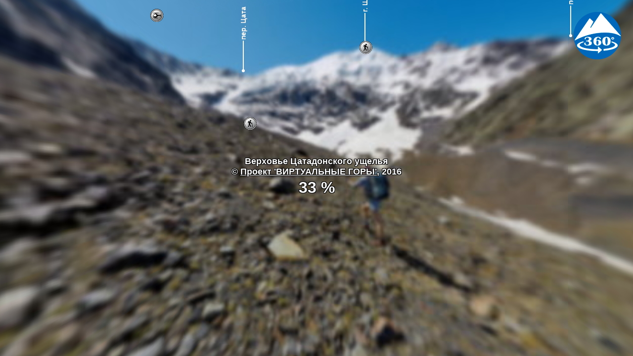

--- FILE ---
content_type: text/html; charset=UTF-8
request_url: https://mt360.ru/pano/ru/kazbek-dzhimaray_tha06
body_size: 2904
content:
<!DOCTYPE html>
<html lang="ru">
<head>	
	<meta http-equiv="Content-Type" content="text/html;charset=utf-8">
	<title>Верховье Цатадонского ущелья</title>
	<link rel="alternate" hreflang="ru" href="https://mt360.ru/pano/ru/kazbek-dzhimaray_tha06"/>
	<link rel="alternate" hreflang="en" href="https://mt360.ru/pano/en/kazbek-dzhimaray_tha06"/>
	<link rel="alternate" hreflang="x-default" href="https://mt360.ru/pano/en/kazbek-dzhimaray_tha06"/>
	<link rel="image_src" href="https://mt360.ru/pano/images/kazbek-dzhimaray_31.jpg">
	<link rel="canonical" href="https://mt360.ru/pano/ru/kazbek-dzhimaray_tha06"/>
	<meta name="description" content="360° панорама. Ущелье Цатадонское начинается корытообразным верховьем, которое замыкает гора Шаухох и стекающий в долину ледник Цата, питающий реку Цатадон. На востоке от горы Шаухох перевал Цата (2Б, 3900 м) – ведёт в Геналдонское ущелье, на западе - перевал Камчатский (1Б, 3600 м), соединяющий Цатадонское ущелье с Мидаграбинским.">
	<meta name="copyright" content="mt360.ru team">
	<meta name="author" content=" ">
	<meta name="geo.position" content="42.76598;44.41599">
	<meta name="ICBM" content="42.76598, 44.41599">
	<meta name="application-name" lang="ru" content="360° путешествия по горам">
	<meta name="application-name" lang="en" content="360° mountain travel">
	<meta name="keywords" content="502" />
	<meta name="apple-mobile-web-app-title" content="360° путешествия по горам">
	<meta name="viewport" content="width=device-width, initial-scale=1.0, minimum-scale=1.0, maximum-scale=1.0"/>
	<meta name="apple-mobile-web-app-capable" content="yes"/>
	<meta name="apple-mobile-web-app-status-bar-style" content="black"/>
	<meta http-equiv="x-ua-compatible" content="IE=edge"/>
	<meta name="HandheldFriendly" content="True"/>
	<meta name="MobileOptimized" content="width"/>
	<meta name="robots" content="all"/>

	<meta property="og:title" content="360° панорама. Верховье Цатадонского ущелья">
	<meta property="og:type" content="website">
	<meta property="og:image" content="https://mt360.ru/pano/images/kazbek-dzhimaray_31.jpg">
	<meta property="og:site_name" content="360° путешествия по горам">
	<meta property="og:url" content="https://mt360.ru/pano/ru/kazbek-dzhimaray_tha06">
	<meta property="og:description" content="Ущелье Цатадонское начинается корытообразным верховьем, которое замыкает гора Шаухох и стекающий в долину ледник Цата, питающий реку Цатадон. На востоке от горы Шаухох перевал Цата (2Б, 3900 м) – ведёт в Геналдонское ущелье, на западе - перевал Камчатский (1Б, 3600 м), соединяющий Цатадонское ущелье с Мидаграбинским.">
	<meta property="og:locale" content="ru_RU">
	<meta property="og:locale:alternate" content="en_US">

	<meta name="twitter:card" content="summary_large_image">
	<meta name="twitter:title" content="360° панорама. Верховье Цатадонского ущелья">
	<meta name="twitter:site" content="360° путешествия по горам">
	<meta name="twitter:url" content="https://mt360.ru/pano/ru/kazbek-dzhimaray_tha06">
	<meta name="twitter:image" content="https://mt360.ru/pano/images/kazbek-dzhimaray_31.jpg">
	<meta name="twitter:description" content="Ущелье Цатадонское начинается корытообразным верховьем, которое замыкает гора Шаухох и стекающий в долину ледник Цата, питающий реку Цатадон. На востоке от горы Шаухох перевал Цата (2Б, 3900 м) – ведёт в Геналдонское ущелье, на западе - перевал Камчатский (1Б, 3600 м), соединяющий Цатадонское ущелье с Мидаграбинским.">
	<meta name="twitter:domain" content="mt360.ru"/>
	
	<link rel="apple-touch-icon" sizes="180x180" href="/favicons/apple-touch-icon.png">
	<link rel="icon" type="image/png" sizes="32x32" href="/favicons/favicon-32x32.png">
	<link rel="icon" type="image/png" sizes="48x48" href="/favicons/favicon-48x48.png">
	<link rel="icon" type="image/png" sizes="16x16" href="/favicons/favicon-16x16.png">
	<link rel="manifest" href="/favicons/manifest.json">
	<link rel="mask-icon" href="/favicons/safari-pinned-tab.svg" color="#0068b6">
	<link rel="shortcut icon" href="/favicons/favicon.ico">
	<meta name="msapplication-config" content="/favicons/browserconfig.xml">
	<meta name="theme-color" content="#0068b6">

	<style>
	  @-ms-viewport { width:device-width; }
	  @media only screen and (min-device-width:800px) { html { overflow:hidden; } }
	  html { height:100%; }
	  body { height:100%; overflow:hidden; margin:0; padding:0; font-family:Arial, Helvetica, sans-serif; font-size:16px; color:#FFFFFF; background-color:#000000; }
	</style>
</head>

<body>
	<h1 style="position:absolute; left:-9999px;">На этой панораме можно увидеть: </h1>
	<p style="position:absolute; left:-9999px;">п. Геодезист, пер. Цата, г. Шаухох, пер. Камчатский, г. Тбау Гл., г. Тбаухох Ц., </p>
	<p style="position:absolute; left:-9999px;">пик Геодезист, перевал Цата, гора Шаухох, перевал Камчатский, гора Тбау Гл., гора Тбаухох Ц., </p>
	<img style="position:absolute; left:-9999px; max-height:100%;" src="https://mt360.ru/pano/images/kazbek-dzhimaray_31.jpg" alt="Верховье Цатадонского ущелья">
	<p style="position:absolute; left:-9999px;">Россия, Северная Осетия, Казбек-Джимарай</p>
	<p style="position:absolute; left:-9999px;">502</p>

	<div id="pano" style="position:absolute; left:0px; top:0px; width:100%; height:100%; z-index:1;"></div>

	<script>
	  function apiError() {
	    alert("Ошибка. Не получилось подключиться к серверу.\r\nПовторите попытку позже!");
	  };
	
	  function apiLoad() {

	    // Update url in the address bar at intervals
        setInterval(function() {
          if (clickBack == false) {
            var info = player1.getInfo();
            var url = info.url + "?view=" + info.view + "";
			if(info.url != null){
			  history.replaceState('', '', url);	
			};
          };
        }, 1000);
	
	    //444 - если поменять параметры язык и сцена местами - то другой разбор url
        // The 'back' button is pressed, we change the URL in the address bar and load the previous panorama
        window.addEventListener("popstate", function(e) {
	      clickBack = true;

	      // From the URL select the name of the panorama.
	      var name = window.location.href.toLowerCase();
	      var pos = name.indexOf('?');
	      if (pos != -1) {
	        name = name.substr(0, pos);
	      };
	      pos = name.lastIndexOf('/');
	      name = name.substr(pos+1, name.length);

		  // From the URL select the view of the panorama.
		  var view = window.location.href.toLowerCase();
	      pos = view.indexOf('view=');
	      if (pos != -1) {
	        view = view.substr(pos+5, view.length);
	        pos = view.indexOf('&');
	        if (pos != -1) {
		      view = view.substr(0, pos);
	        };
	      } else {
	        view = '';	
	      };
		  
	      player1.loadPano(name, view);
	    }, false);

	    // add new url to history
	    function handlerNewPano(){
	      clickBack = false;
	      var info = player1.getInfo(); 
	      var url = info.url + '?view=' + info.view + "";
	      history.pushState('', '', url);
	      callCounters(info.url);
	    };

		// informing the statistics counters about the new url
		function callCounters(url){
		  yaCounter27798234.hit(url);
		  gtag('event', url, { 'send_to': 'UA-53219428-5' });
		};

	    // save selected language in the localStorage
	    function handlerChangeLang(){
		  var info = player1.getInfo();
		  localStorage.setItem('lang', info.lang);
		};

		var clickBack = false;

		// If the user visited the site before - take the language from the localStorage
		var lang = localStorage.getItem('lang');
		if (lang == null) {
		  lang = 'ru';
		};
		localStorage.setItem('lang', lang);

	    var options = {};
	    options.language = {};
	    options.language.name = lang;
	    options.callback = {};
	    options.callback.onnewpano = handlerNewPano;
	    options.callback.onchangelang = handlerChangeLang;
		options.share = {};
	    options.share.socialNetworkVisible = "facebook, reddit, googleplus";
	    options.share.socialNetworkHidden = "skype, twitter, pinterest";

	    // create player
	    var player1 = mt360('pano', options);
	    // load a panorama
	    player1.loadPano("kazbek-dzhimaray_tha06", "");
	  };
	</script>
	
	<!-- connect API -->
	<script src="https://mt360.ru/pano/js/lib.js?onload=apiLoad&onerror=apiError"></script>
</body>
</html>


--- FILE ---
content_type: text/html; charset=UTF-8
request_url: https://mt360.ru/pano/php/pano_info.php
body_size: 1337
content:
{"title":"\u0412\u0435\u0440\u0445\u043e\u0432\u044c\u0435 \u0426\u0430\u0442\u0430\u0434\u043e\u043d\u0441\u043a\u043e\u0433\u043e \u0443\u0449\u0435\u043b\u044c\u044f","authorName":" ","about":"\u0423\u0449\u0435\u043b\u044c\u0435 \u0426\u0430\u0442\u0430\u0434\u043e\u043d\u0441\u043a\u043e\u0435 \u043d\u0430\u0447\u0438\u043d\u0430\u0435\u0442\u0441\u044f \u043a\u043e\u0440\u044b\u0442\u043e\u043e\u0431\u0440\u0430\u0437\u043d\u044b\u043c \u0432\u0435\u0440\u0445\u043e\u0432\u044c\u0435\u043c, \u043a\u043e\u0442\u043e\u0440\u043e\u0435 \u0437\u0430\u043c\u044b\u043a\u0430\u0435\u0442 \u0433\u043e\u0440\u0430 \u0428\u0430\u0443\u0445\u043e\u0445 \u0438 \u0441\u0442\u0435\u043a\u0430\u044e\u0449\u0438\u0439 \u0432 \u0434\u043e\u043b\u0438\u043d\u0443 \u043b\u0435\u0434\u043d\u0438\u043a \u0426\u0430\u0442\u0430, \u043f\u0438\u0442\u0430\u044e\u0449\u0438\u0439 \u0440\u0435\u043a\u0443 \u0426\u0430\u0442\u0430\u0434\u043e\u043d. \u041d\u0430 \u0432\u043e\u0441\u0442\u043e\u043a\u0435 \u043e\u0442 \u0433\u043e\u0440\u044b \u0428\u0430\u0443\u0445\u043e\u0445 \u043f\u0435\u0440\u0435\u0432\u0430\u043b \u0426\u0430\u0442\u0430 (2\u0411, 3900 \u043c) \u2013 \u0432\u0435\u0434\u0451\u0442 \u0432 \u0413\u0435\u043d\u0430\u043b\u0434\u043e\u043d\u0441\u043a\u043e\u0435 \u0443\u0449\u0435\u043b\u044c\u0435, \u043d\u0430 \u0437\u0430\u043f\u0430\u0434\u0435 - \u043f\u0435\u0440\u0435\u0432\u0430\u043b \u041a\u0430\u043c\u0447\u0430\u0442\u0441\u043a\u0438\u0439 (1\u0411, 3600 \u043c), \u0441\u043e\u0435\u0434\u0438\u043d\u044f\u044e\u0449\u0438\u0439 \u0426\u0430\u0442\u0430\u0434\u043e\u043d\u0441\u043a\u043e\u0435 \u0443\u0449\u0435\u043b\u044c\u0435 \u0441 \u041c\u0438\u0434\u0430\u0433\u0440\u0430\u0431\u0438\u043d\u0441\u043a\u0438\u043c.","regionName":"\u0420\u043e\u0441\u0441\u0438\u044f, \u0421\u0435\u0432\u0435\u0440\u043d\u0430\u044f \u041e\u0441\u0435\u0442\u0438\u044f, \u041a\u0430\u0437\u0431\u0435\u043a-\u0414\u0436\u0438\u043c\u0430\u0440\u0430\u0439","id":"kazbek-dzhimaray_tha06","xml":"<krpano><preview url=\"panos\/kazbek-dzhimaray_tha06.tiles\/preview.jpg\"\/><image><cube url=\"panos\/kazbek-dzhimaray_tha06.tiles\/pano_%s.jpg\"\/><\/image><\/krpano>","lat":"42.76598","lng":"44.41599","heading":"100","height":null,"hlookat":"351.0","vlookat":"0.0","vlookatMin":null,"vlookatMax":null,"year":"2016","showStatus":"true","image_src":"https:\/\/mt360.ru\/pano\/images\/kazbek-dzhimaray_31.jpg","authorWebsite":null,"regionId":"Kazbek-Dzhimaray (Russia)","keywords":"502","date":"06.2015","hotspot":[["kazbek-dzhimaray_tha06-kazbek-dzhimaray_tha05","kazbek-dzhimaray_tha05","hs_default_style","154.107618698533","17.9338291901806","\u041d\u043e\u0447\u0451\u0432\u043a\u0438 \u0432 \u0443\u0449\u0435\u043b\u044c\u0435 \u0426\u0430\u0442\u0430\u0434\u043e\u043d\u0441\u043a\u043e\u0435"],["kazbek-dzhimaray_tha06-kazbek-dzhimaray_tha07","kazbek-dzhimaray_tha07","hs_default_style","-28.9379763215277","-15.6613591500995","\u0412\u0435\u0440\u0445\u043e\u0432\u044c\u0435 \u0426\u0430\u0442\u0430\u0434\u043e\u043d\u0441\u043a\u043e\u0433\u043e \u0443\u0449\u0435\u043b\u044c\u044f"],["kazbek-dzhimaray_tha06-kazbek-dzhimaray_tha08","kazbek-dzhimaray_tha08","hs_default_style","6.09880115781766","-34.622467087152","\u0412\u0435\u0440\u0448\u0438\u043d\u0430 \u0428\u0430\u0443\u0445\u043e\u0445"],["kazbek-dzhimaray_tha06-kazbek-dzhimaray_ge15","kazbek-dzhimaray_ge15","hs_default_style","-85.2023002654673","-34.6729895631856","\u041f\u0438\u043a \u0413\u0435\u043e\u0434\u0435\u0437\u0438\u0441\u0442"],["kazbek-dzhimaray_tha06-osetia_0005","osetia_0005","hs_air_style","-50.1578311994826","-33.8205259111964","\u0412\u0435\u0440\u0445\u043e\u0432\u044c\u0435 \u0426\u0430\u0442\u0430\u0434\u043e\u043d\u0441\u043a\u043e\u0433\u043e \u0443\u0449\u0435\u043b\u044c\u044f. \u0410\u044d\u0440\u043e\u043f\u0430\u043d\u043e\u0440\u0430\u043c\u0430"]],"captions":[["kazbek-dzhimaray_tha06-11","\u043f. \u0413\u0435\u043e\u0434\u0435\u0437\u0438\u0441\u0442","\u043f\u0438\u043a \u0413\u0435\u043e\u0434\u0435\u0437\u0438\u0441\u0442","https:\/\/caucatalog.ru\/base\/geodezist_pik_mnt.html","white","-85.3387365900397","-35.1141799413579","270","1","11"],["kazbek-dzhimaray_tha06-12","\u043f\u0435\u0440. \u0426\u0430\u0442\u0430","\u043f\u0435\u0440\u0435\u0432\u0430\u043b \u0426\u0430\u0442\u0430","https:\/\/caucatalog.ru\/base\/tsata_pass.html","white","-30.8360086246299","-28.2174922271594","270","1","12"],["kazbek-dzhimaray_tha06-5","\u0433. \u0428\u0430\u0443\u0445\u043e\u0445","\u0433\u043e\u0440\u0430 \u0428\u0430\u0443\u0445\u043e\u0445","https:\/\/caucatalog.ru\/base\/shaukhokh_mnt.html","white","5.85567984771319","-35.2022902650029","270","1","5"],["kazbek-dzhimaray_tha06-18","\u043f\u0435\u0440. \u041a\u0430\u043c\u0447\u0430\u0442\u0441\u043a\u0438\u0439","\u043f\u0435\u0440\u0435\u0432\u0430\u043b \u041a\u0430\u043c\u0447\u0430\u0442\u0441\u043a\u0438\u0439","https:\/\/caucatalog.ru\/base\/kamchatskii_pass.html","white","45.2826731387246","-24.2020515070515","270","1","18"],["kazbek-dzhimaray_tha06-3","\u0433. \u0422\u0431\u0430\u0443 \u0413\u043b.","\u0433\u043e\u0440\u0430 \u0422\u0431\u0430\u0443 \u0413\u043b.","https:\/\/caucatalog.ru\/base\/tbaukhokh_mnt.html","white","160.252201862723","-0.374382196328207","270","1","3"],["kazbek-dzhimaray_tha06-17","\u0433. \u0422\u0431\u0430\u0443\u0445\u043e\u0445 \u0426.","\u0433\u043e\u0440\u0430 \u0422\u0431\u0430\u0443\u0445\u043e\u0445 \u0426.","https:\/\/caucatalog.ru\/base\/tbaukhokh_mnt.html","white","171.027684726995","0.52032372067525","270","1","17"]],"url":"https:\/\/mt360.ru\/pano\/ru\/kazbek-dzhimaray_tha06","urlru":"https:\/\/mt360.ru\/pano\/ru\/kazbek-dzhimaray_tha06","urlen":"https:\/\/mt360.ru\/pano\/en\/kazbek-dzhimaray_tha06"}

--- FILE ---
content_type: application/javascript
request_url: https://mt360.ru/pano/js/lib.js?onload=apiLoad&onerror=apiError
body_size: 3604
content:
(function(){function r(b,a,d){if(0!=p){var e=new XMLHttpRequest;e.open("POST",b,!0);e.setRequestHeader("Content-Type","application/x-www-form-urlencoded;charset=UTF-8");e.onreadystatechange=function(){4==e.readyState&&(200==e.status?a(e.responseText):d(e.status))};for(var f=[],c=0;c<arguments.length;c++)2<c&&f.push(arguments[c]);e.send(f.join("&"))}}function t(b,a){if(0==k)return console.error("createPlayer: API is not connected!"),null;if("string"!==typeof b||0==b.length)return console.error("createPlayer: 'id' parameter is undefined!"),
null;var d=document.getElementById(b);if(null==d)return console.error("createPlayer: div element does not exist!"),null;d.innerHTML="";var e="krpanoSWFObject_"+b,f=document.createElement("div");f.id=e+"_statusDownload";f.style.cssText="position:absolute;margin:0;padding:0;left:50%;top:50%;transform: translate(-50%, -25%); z-index:9999; white-space:nowrap;color:white;font-family:Arial,Helvetica,sans-serif;z-index:9999;pointer-events:none;text-shadow: black 1px 1px 0, black -1px -1px 0, black -1px 1px 0, black 1px -1px 0;";
f.innerHTML="<h1>0 %</h1>";d.appendChild(f);d={};d["interface.idViewer"]=e;f={};f["events.onxmlerror"]="set(events.onxmlerror, ''); jscall('window.virtualMountains.userCallback(\""+e+'", "callbackOnLoadError");\');';null!=m&&(f.disablecounters=m);window.virtualMountains[e]={};if("object"===typeof a&&null!=a){"undefined"!==typeof a.callback&&("undefined"!==typeof a.callback.onnewpano&&(window.virtualMountains[e].callbackOnNewPano=a.callback.onnewpano),"undefined"!==typeof a.callback.onloadcomplete&&
(window.virtualMountains[e].callbackOnLoadComplete=a.callback.onloadcomplete),"undefined"!==typeof a.callback.onloaderror&&(window.virtualMountains[e].callbackOnLoadError=a.callback.onloaderror),"undefined"!==typeof a.callback.onmapready&&(window.virtualMountains[e].callbackOnMapReady=a.callback.onmapready),"undefined"!==typeof a.callback.onmaperror&&(window.virtualMountains[e].callbackOnMapError=a.callback.onmaperror),"undefined"!==typeof a.callback.onshare&&(window.virtualMountains[e].callbackOnShare=
a.callback.onshare),"undefined"!==typeof a.callback.onchangelang&&(window.virtualMountains[e].callbackOnChangeLang=a.callback.onchangelang));"undefined"!==typeof a.hotspot&&("string"===typeof a.hotspot.include&&0!=a.hotspot.include.length&&(a.hotspot.include=a.hotspot.include.toLowerCase(),-1!=a.hotspot.include.indexOf("pano")?d["hotspotSettings.enabledPano"]="true":d["hotspotSettings.enabledPano"]="false",-1!=a.hotspot.include.indexOf("info")?d["hotspotSettings.enabledInfo"]="true":d["hotspotSettings.enabledInfo"]=
"false"),"string"===typeof a.hotspot.visible&&0!=a.hotspot.visible.length&&(a.hotspot.visible=a.hotspot.visible.toLowerCase(),-1!=a.hotspot.visible.indexOf("pano")?d["hotspotSettings.visiblePano"]="true":d["hotspotSettings.visiblePano"]="false",-1!=a.hotspot.visible.indexOf("info")?d["hotspotSettings.visibleInfo"]="true":d["hotspotSettings.visibleInfo"]="false"));"undefined"!==typeof a.about&&("boolean"===typeof a.about.enabled&&(d["aboutSettings.enabled"]=a.about.enabled),"string"===typeof a.about.bgcolor&&
0==a.about.bgcolor.indexOf("#")&&7==a.about.bgcolor.length&&(d["aboutSettings.bgcolor"]=a.about.bgcolor.replace("#","0x")),"number"===typeof a.about.bgalpha&&0<=a.about.bgalpha&&1>=a.about.bgalpha&&(d["aboutSettings.bgalpha"]=a.about.bgalpha));"undefined"!==typeof a.share&&("boolean"===typeof a.share.enabled&&(d["shareSettings.enabled"]=a.share.enabled),"string"===typeof a.share.socialNetworkVisible&&0!=a.share.socialNetworkVisible.length&&(d["shareSettings.socialNetworkVisible"]=a.share.socialNetworkVisible),
"string"===typeof a.share.socialNetworkHidden&&0!=a.share.socialNetworkHidden.length&&(d["shareSettings.socialNetworkHidden"]=a.share.socialNetworkHidden));if("undefined"!==typeof a.map){"boolean"===typeof a.map.enabled&&(d["mapSettings.enabled"]=a.map.enabled);if("string"===typeof a.map.provider&&0!=a.map.provider.length){var c=a.map.provider.toLowerCase();"bing"==c||"google"==c||"yandex"==c?d["mapSettings.provider"]=c:console.warn("unknown value of the parameter 'map provider'!")}"string"===typeof a.map.type&&
0!=a.map.type.length&&(c=a.map.type.toLowerCase(),"satellite"==c||"hybrid"==c||"normal"==c?d["mapSettings.type"]=c:console.warn("unknown value of the parameter 'map type'!"));"number"===typeof a.map.zoom&&1<=a.map.zoom&&20>=a.map.zoom&&(d["mapSettings.zoom"]=a.map.zoom);"string"===typeof a.map.buttons&&0!=a.map.buttons.length&&(a.map.buttons=a.map.buttons.toLowerCase(),-1!=a.map.buttons.indexOf("provider")?d["mapSettings.showBtnProvider"]="true":d["mapSettings.showBtnProvider"]="false",-1!=a.map.buttons.indexOf("type")?
d["mapSettings.showBtnType"]="true":d["mapSettings.showBtnType"]="false",-1!=a.map.buttons.indexOf("resize")?d["mapSettings.showBtnResize"]="true":d["mapSettings.showBtnResize"]="false",-1!=a.map.buttons.indexOf("zoom")?d["mapSettings.showBtnZoom"]="true":d["mapSettings.showBtnZoom"]="false");"string"===typeof a.map.open&&0!=a.map.open.length&&(c=a.map.open.toLowerCase(),"no"==c||"onstart"==c||"afterdownloadpanorama"==c||"afterdownloadpanoramaandmap"==c?d["mapSettings.openCondition"]=c:console.warn("unknown value of the parameter 'map open'!"));
"boolean"===typeof a.map.clusterize&&(d["mapSettings.clusterize"]=a.map.clusterize)}"undefined"!==typeof a.language&&("string"===typeof a.language.name&&0!=a.language.name.length&&(c=a.language.name.toLowerCase(),"ru"==c||"en"==c?d["interface.language"]=c:console.warn("unknown value of the parameter 'language'!")),"boolean"===typeof a.language.changebtn&&(d["myMenuSettings.btnLanguage"]=a.language.changebtn));"undefined"!==typeof a.tags&&("string"===typeof a.tags.keywords&&0!=a.tags.keywords.length&&
(c=a.tags.keywords.toLowerCase(),c=c.replace(RegExp("  ","g"),""),c=c.replace(RegExp(" ","g"),""),c=c.replace(RegExp(";","g"),","),c=c.replace(RegExp(",,,","g"),","),c=c.replace(RegExp(",,","g"),","),d["interface.keywords"]=c),"string"===typeof a.tags.mode&&0!=a.tags.mode.length&&(c=a.tags.mode.toLowerCase(),"full"==c||"short"==c?d["interface.keywordsMode"]=c:console.warn("unknown value of the parameter 'tags mode'!")));"string"===typeof a.key&&(d["interface.key"]=a.key);"boolean"===typeof a.mousewheel&&
(d["interface.mwheel"]=a.mousewheel)}c={xml:"https://mt360.ru/pano/tour.xml"};c.target=b;c.id=e;"object"===typeof a&&null!=a&&"string"===typeof a.bgcolor&&0==a.bgcolor.indexOf("#")&&7==a.bgcolor.length&&(c.bgcolor=a.bgcolor);c.html5="only";c.localfallback="error";c.vars=d;c.initvars=f;c.consolelog=!1;c.mwheel=!0;c.capturetouch=!0;c.focus="object"===typeof a&&null!=a&&"boolean"===typeof a.focus?a.focus:!0;c.mobilescale="1";c.passQueryParameters=!1;embedpano(c);return new g(b)}function u(b,a,d){try{var e=
window.virtualMountains[b][a],f="";if("callbackOnLoadError"==a||"callbackOnMapError"==a)if("undefined"===typeof d||null==d||""==d)try{f=document.getElementById(b).get("lasterror")}catch(c){}else f=d;"function"===typeof e&&e(f)}catch(c){console.error(a+": "+c.message)}}function g(b){this.idDiv=b;this.idViewer="krpanoSWFObject_"+b;this.krpano=document.getElementById(this.idViewer)}var l=document.currentScript.src.toLowerCase(),q=l.indexOf("?");-1!=q&&(l=l.substr(0,q));var n,h,p=!0,m=null,k=!1;(function(){var b=
{};var a=document.scripts[document.scripts.length-1].getAttribute("src").replace(/[^\?]+\?/,"");if(""!=a){a=a.substr(0).split("&");for(var d=0;d<a.length;d++){var e=a[d].split("=");b[e[0]]=e[1]}for(var f in b){if("onload"==f||"ONLOAD"==f)n=b[f];if("onerror"==f||"ONERROR"==f)h=b[f];if("disablecounters"==f||"DISABLECOUNTERS"==f)m=b[f]}}})();(function(){var b=document.createElement("script");b.async=!0;b.type="text/javascript";b.src="https://mt360.ru/pano/tour.js";b.onload=function(){if("undefined"===
typeof XMLHttpRequest){if("function"===typeof window[h])window[h]("1","browser is not supported")}else{try{var a=new XMLHttpRequest}catch(d){p=!1;if("function"===typeof window[h])window[h]("1","browser is not supported");return}a.open("GET","https://mt360.ru/pano/tour.xml",!0);a.onreadystatechange=function(){if(4==a.readyState)if(200==a.status)window.virtualMountains={},window.virtualMountains.ajax=r,window.virtualMountains.userCallback=u,window.mt360=t,"function"===typeof window[n]?"https://mt360.ru/pano/js/lib.js"==
l?(k=!0,window[n]()):"function"===typeof window[h]&&(console.error("URL is incorrect. Correct url - "+l),window[h]("3","URL is incorrect. Correct url - "+l)):"function"===typeof window[h]&&(console.error("unknown onload function"),window[h]("3","unknown onload function"));else if("function"===typeof window[h])window[h]("2","some resources failed to load")};a.send()}};b.onerror=function(a){if("function"===typeof window[h])window[h]("2","some resources failed to load")};document.body.appendChild(b)})();
(function(){if(null==m){var b=document.createElement("script");b.innerHTML='(function(m,e,t,r,i,k,a){m[i]=m[i]||function(){(m[i].a=m[i].a||[]).push(arguments)}; m[i].l=1*new Date();k=e.createElement(t),a=e.getElementsByTagName(t)[0],k.async=1,k.src=r,a.parentNode.insertBefore(k,a)}) (window, document, "script", "https://mc.yandex.ru/metrika/tag.js", "ym"); ym(27798234, "init", { clickmap:true, trackLinks:true, accurateTrackBounce:true, webvisor:true, trackHash:true });';document.head.appendChild(b);
b=document.createElement("script");b.async=!0;b.type="text/javascript";b.src="https://www.googletagmanager.com/gtag/js?id=UA-53219428-5";document.head.appendChild(b);b=document.createElement("script");b.innerHTML="window.dataLayer = window.dataLayer || []; function gtag(){dataLayer.push(arguments);} gtag('js', new Date()); gtag('config', 'UA-53219428-5'); ";document.head.appendChild(b)}})();g.prototype.loadPano=function(b,a){if(0==k)return console.error("loadPano: API is not connected!"),!1;if("string"!==
typeof b||0==b.length)return console.error("loadPano: 'id' parameter is undefined!"),!1;var d="";"string"===typeof a&&12==a.length&&/^[0-9]*$/g.test(a)&&(d=a);this.krpano.call("loadPanorama('"+b+"', '"+d+"');");return!0};g.prototype.getInfo=function(){if(0==k)return console.error("getInfo: API is not connected!"),null;var b=this.krpano,a={};a.id=b.get("currentPanorama.id");a.url=b.get("currentPanorama.url");a.title=b.get("currentPanorama.title");a.coordinates=[b.get("currentPanorama.lat"),b.get("currentPanorama.lng")];
a.height=b.get("currentPanorama.height");a.authorName=b.get("currentPanorama.authorName");a.authorWebsite=b.get("currentPanorama.authorWebsite");a.authorYear=b.get("currentPanorama.year");a.date=b.get("currentPanorama.date");a.region=b.get("currentPanorama.regionName");a.lang=b.get("interface.language");b.call("getView();");a.view=b.get("buffer.view");for(key in a)if("undefined"===typeof a[key]||"null"==a[key]||""==a[key])a[key]=null;return a};g.prototype.setAboutHTML=function(b){if(0==k)return console.error("setAboutHTML: API is not connected!"),
!1;if("string"!==typeof b||0==b.length)return console.error("setAboutHTML: 'html' parameter is undefined!"),!1;var a=document.getElementById(this.idViewer+"_aboutContainer");if(null!=a)try{return a.innerHTML=b,!0}catch(d){return console.error("setAboutHTML: "+d.message),!1}else return!1};g.prototype.closeAboutSection=function(){if(0==k)return!1;this.krpano.call("aboutShow('hide');");return!0};g.prototype.setShareUrl=function(b){if(0==k)return console.error("setShareUrl: API is not connected!"),!1;
if("string"!==typeof b||0==b.length)return console.error("setShareUrl: 'url' parameter is undefined!"),!1;b=encodeURIComponent(b);this.krpano.set("shareSettings.clientUrl",b);return!0};g.prototype.destroy=function(){if(0==k)return!1;null!=document.getElementById(this.idDiv)&&removepano(this.idViewer);delete this.idViewer;delete this.idDiv;delete this.krpano;delete g.prototype.loadPano;delete g.prototype.getInfo;delete g.prototype.setAboutHTML;delete g.prototype.closeAboutSection;delete g.prototype.setShareUrl;
delete g.prototype.destroy;return!0}})();